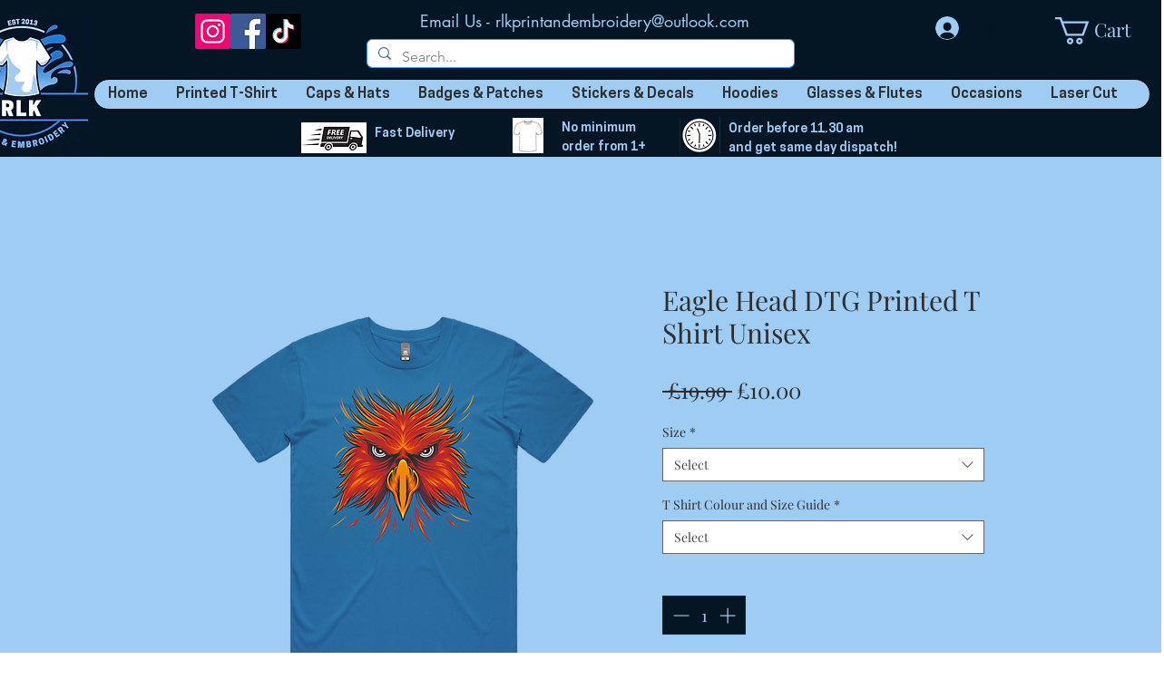

--- FILE ---
content_type: application/javascript; charset=UTF-8
request_url: https://api-native-upsell-wix.peasisoft.com/storefont/js/popup-helper.js
body_size: 8900
content:
/* eslint-disable @typescript-eslint/no-unused-vars */
/* eslint-disable no-undef */
const DiscountTypes = {
  Percentage: 1,
  FixedAmount: 2,
  QtyDiscountFixedAmount: 3,
  QtyDiscountFreeshipping: 4,
};

const OfferType = {
  UpSell: 1,
  CrossSell: 2,
  Bundle: 3,
};

const ButtonAction = {
  GoToCheckout : 1,
  GoToCart: 2,
  ClosePopup : 3,
}

const VisibleState = {
  Both : 0,
  Desktop: 1,
  Mobile : 2,
}

var countdownInterval;
function formatProductPrice(discountType, amount, price, quantity = 1) {
  return amount > 0
    ? discountType === DiscountTypes.Percentage
      ? (
          quantity * price -
          Math.round(quantity * price * (amount / 100))
        ).toFixed(2)
      : parseFloat(price - amount) >= 0
      ? (quantity * price - Math.round(quantity * amount)).toFixed(2)
      : 0
    : Math.round(price * quantity).toFixed(2);
}

// find a current variant of product
function findCurrentVariant(productId) {
  var product = offerItems.find((item) => item.id === productId);
  var variant = {};
  product.productOptions.forEach((option) => {
    var variantVal = null;
    if (option.optionType === 'color') {
      variantVal = $(
        `input[name='ult--${productId}--${option.name}']:checked`
      ).val();
    } else if (option.optionType === 'drop_down') {
      variantVal = $(`select[name='ult--${productId}--${option.name}']`).val();
    }
    variant[option.name] = variantVal;
  });
  return variant;
}

// find a first available variant of product
function findFirstAvailableVariant(productId) {
  var product = offerItems.find((item) => item.id === productId);
  // find a first in stock variants in product.variants
  if(product.manageVariants) {
    var firstAvailableVariant = product.variants.find(
      (variant) => variant.stock.inStock
    );
    return firstAvailableVariant ? firstAvailableVariant.choices : {};
  } else {
    var firstAvailableVariantOptions = {}
    product.productOptions.forEach((option) => {
      var choice = option.choices.find(choice => choice.inStock && choice.visible);
      if(choice) {
        firstAvailableVariantOptions[option.name] = choice.description;
      }
    })
    return firstAvailableVariantOptions;
  }
}

// find a current custom text of product
function findCurrentCustomText(productId) {
  var product = offerItems.find((item) => item.id === productId);
  var customText = [];
  product.customTextFields.forEach((custom, index) => {
    var customTextVal = $(`textarea[name='ult--custom-text--${productId}--${index}']`).val();
    customText.push({
      isMandatory: custom.mandatory,
      key: custom.title,
      title: custom.title,
      value: custom.mandatory && (customTextVal === "" || !customTextVal) ? "  " : customTextVal,
    });
  });
  return customText;
}

// check is show variant options or not
function isShowVariantOptions(variantSelector) {
  const currentDevice = device ? device: (window.innerWidth < 768 ? DEVICE.MOBILE : DEVICE.DESKTOP);
  if (!variantSelector.isEnabled) {
    return false;
  }
  if (currentDevice === VisibleState.Desktop) {
    return variantSelector.visibleState != VisibleState.Mobile;
  } else {
    return variantSelector.visibleState != VisibleState.Desktop;
  }
}
  
function isShowCustomText(customText) {
  const currentDevice = device ? device: (window.innerWidth < 768 ? DEVICE.MOBILE : DEVICE.DESKTOP);
  if (!customText || !customText.isEnabled) {
    return false;
  }
  if (currentDevice === VisibleState.Desktop) {
    return customText.visibleState != VisibleState.Mobile;
  } else {
    return customText.visibleState != VisibleState.Desktop;
  }
}

// hide or disable orther options if the current option is not available or out of stock
function hideVariantUnavailable(productId, optionName, variantVal) {
  var product = offerItems.find((item) => item.id === productId);
  product.variants.forEach((item) => {
    if (item.choices[optionName] === variantVal) {
      for (var key in item.choices) {
        if (optionName !== key) {
          var option = product.productOptions.find(
            (option) => option.name === key
          );
          if (option) {
            if (option.optionType === 'color') {
              const inputElement = `input[name='ult--${productId}--${key}'][value='${item.choices[key]}']`;
              if (!item.variant.visible){
                $(inputElement).closest('div').hide();
              } else if(!item.stock.inStock) {
                $(inputElement).prop('disabled', true);
              } else {
                $(inputElement).closest('div').show();
                $(inputElement).prop('disabled', false);
              }
            } else if (option.optionType === 'drop_down') {
              const selectElement = `select[name='ult--${productId}--${key}'] option[value='${item.choices[key]}']`;
              if (!item.variant.visible){
                $(selectElement).hide();
              } else if(!item.stock.inStock) {
                $(selectElement).prop('disabled', true);
              } else {
                $(selectElement).show();
                $(selectElement).prop('disabled', false);
              }
            }
          }
        }
      }
    }
  });
}

// function find a image of current variant
function findImageOfCurrentVariant(productId, currentVariant) {
  var product = offerItems.find((item) => item.id === productId);
  var imageUrl = product.media.mainMedia.image.url; // Default image URL
  var foundImageUrl = false;

  for (var key in currentVariant) {
    if (foundImageUrl) break;
    product.productOptions.forEach((option) => {
      if (option.name === key) {
        var choice = option.choices.find(
          (choice) => choice.value === currentVariant[key]
        );
        if (
          choice &&
          choice.inStock &&
          choice.visible &&
          choice.media?.mainMedia
        ) {
          imageUrl = choice.media.mainMedia.image.url;
          foundImageUrl = true;
          return;
        }
      }
    });
  }
  return imageUrl;
}

function formatCurrency(value, currencySymbol) {
  return currencySymbol ? `${currencySymbol}${value}` : value;
}



function updatePrice(offerProduct, discountType, discountAmount) {
  const productId = $(offerProduct).attr('product-id');
  const quantity = offerProduct.find('.quantity-input').val() || 1;
  var product = offerItems.find((item) => item.id === productId);
  var currentVariant = findCurrentVariant(productId);
  var currentVariantData = product.variants.find((variant) => {
    for (var key in currentVariant) {
      if (variant.choices[key] !== currentVariant[key]) return false;
    }
    return true;
  });
  var productPrice = currentVariantData
    ? currentVariantData.variant.priceData.discountedPrice
    : product.price.discountedPrice;
  var price = formatProductPrice(
    discountType,
    discountAmount,
    productPrice,
    quantity
  );
  var comparePrice = productPrice * quantity;
  offerProduct
    .find('.product-price-format')
    .text(formatCurrency(price, currency));
  offerProduct
    .find('.product-price-compare')
    .text(formatCurrency(comparePrice, currency));
}

function updateTriggerItemInfo() {
  var lineItems = localStorage.getItem('currentCartLineItems')
    ? JSON.parse(localStorage.getItem('currentCartLineItems'))
    : null;
  if (lineItems) {
    var cartItem = lineItems.find((item) => item.id === triggerItem.id);
    if (cartItem) {
      var quantity = cartItem.quantity;
      let selectedVariants = cartItem.optionsSelectionsValues.reduce(
        (acc, item) => {
          acc = acc + `${item.title}:${item.value}, `;
          return acc;
        },
        ''
      );
      selectedVariants = selectedVariants.slice(0, -2);
      $('.native-upsell-modal .trigger-product .produdct-qty span').text(
        quantity
      );
      $('.native-upsell-modal .trigger-product .product-price').text(
        cartItem.formattedPrice
      );
      $('.native-upsell-modal .trigger-product .product-variant').text(
        selectedVariants
      );
    }
  }
}

function updateTriggerInfoItemProductPage(variantId, quantity) {
  // find variant by variantId
  var variant = triggerItem.variants.find((item) => item.id === variantId);
  if (variant) {
    var selectedVariants = '';
    for (var key in variant.choices) {
      selectedVariants = selectedVariants + `${key}:${variant.choices[key]}, `;
    }
    selectedVariants = selectedVariants.slice(0, -2);
    $('.native-upsell-modal .trigger-product .product-variant').text(
      selectedVariants
    );
    $('.native-upsell-modal .trigger-product .product-price').text(
      variant.variant.priceData.formatted.discountedPrice
    );
  }
  $('.native-upsell-modal .trigger-product .product-qty span').text(quantity);
}

function updateTriggerProductInfo(triggerItem) {
  const currentCart = localStorage.getItem('currentCartLineItems')
    ? JSON.parse(localStorage.getItem('currentCartLineItems'))
    : null;
  if (currentCart) {
    const targetProduct = currentCart.find(
      (item) => item.product?.id === triggerItem.id
    );
    if (targetProduct) {
      $('.trigger-product .product-qty span').text(targetProduct.quantity);
      $('.trigger-product .product-price').text(
        targetProduct.formattedTotalPrice
      );
      if (targetProduct.optionsSelectionsValues.length > 0) {
        const variant = targetProduct.optionsSelectionsValues
          .map((option) => option.title + ':' + option.value)
          .join(', ');
        $('.trigger-product .product-variant').text(variant);
      }
    }
  }
}

function startCountdownTimer(countdownTimer) {
  var minutes = parseInt(countdownTimer.minutes);
  var hours = parseInt(countdownTimer.hours);
  var seconds = parseInt(countdownTimer.seconds);

  countdownInterval = setInterval(function () {
    if (seconds > 0) {
      seconds--;
    } else {
      seconds = 59;
      if (minutes > 0) {
        minutes--;
      } else {
        minutes = 59;
        if (hours > 0) {
          hours--;
        } else {
          clearInterval(countdownInterval);
          return;
        }
      }
    }

    // Update HTML elements
    $('.sale-hours').text(hours < 10 ? '0' + hours : hours);
    $('.sale-minutes').text(minutes < 10 ? '0' + minutes : minutes);
    $('.sale-seconds').text(seconds < 10 ? '0' + seconds : seconds);
  }, 1000);
}

function stopCountdownTimer() {
  clearInterval(countdownInterval);
  if(countdownTimer) {
    var minutes = parseInt(countdownTimer.minutes);
    var hours = parseInt(countdownTimer.hours);
    var seconds = parseInt(countdownTimer.seconds);
    $('.sale-hours').text(hours < 10 ? '0' + hours : hours);
    $('.sale-minutes').text(minutes < 10 ? '0' + minutes : minutes);
    $('.sale-seconds').text(seconds < 10 ? '0' + seconds : seconds);
  }
}

function handleShowCountdownTimer() {
  if(countdownTimer && countdownTimer.isEnabled){
      const countdownTimerData = {
          minutes: countdownTimer.minutes || '00',
          hours: countdownTimer.hours || '00',
          seconds: countdownTimer.seconds || '00',
      }
      startCountdownTimer(countdownTimerData)
  }
}

function checkIsSelectedAllVariantBeforeAddToCart(productId) {
  var product = offerItems.find((item) => item.id === productId);
  if (product.productOptions.length === 0) {
    return true;
  }
  for (var option of product.productOptions) {
    var variantVal;
    var $alert = $(`#alert-${productId}-${option.name.replace(/\s+/g, '_')}`);
    if (option.optionType === 'color') {
      variantVal = $(
        `input[name='ult--${productId}--${option.name}']:checked`
      ).val();
    } else if (option.optionType === 'drop_down') {
      variantVal = $(`select[name='ult--${productId}--${option.name}']`).val();
    }
    if (!variantVal) {
      $alert.show();
      return false;
    } else {
      $alert.hide();
    }
  }
  return true;
}

function checkIsEnteredAllCustomTextBeforeAddToCart(productId) {
  var product = offerItems.find((item) => item.id === productId);
  if (product.customTextFields.length === 0) {
    return true;
  }
  for (const [index, customText] of product.customTextFields.entries()) {
    if(customText.mandatory) {
      var customTextVal = $(`textarea[name='ult--custom-text--${productId}--${index}']`).val();
      var $alert = $(`#alert-custom-text-${productId}-${index}`);
      if (!customTextVal || customTextVal === '') {
        $alert.show();
        return false;
      } else {
        $alert.hide();
      }
    }
  }
  return true
}

function addCoupon({ couponCode, cartId }, callback) {
  var authToken = null;
  getAuthToken((token) => {
    authToken = token;
    if (!authToken) return;
    var data = {
      operationName: 'setCoupon',
      source: 'WixStoresWebClient',
      query:
        'mutation setCoupon($params: SetCouponInput!) { cart { setCoupon(params: $params) { errors { code commandName message field } cart { cartId checkoutId ecomId storeId buyerNote items { cartItemId catalogAppId product { id productType urlPart weight name price comparePrice customTextFields { title value } media(limit: 1) { altText mediaType url height width } digitalProductFileItems { fileType } convertedComparePrice convertedPrice sku pageUrl } convertedFormattedComparePrice convertedFormattedPrice convertedFormattedTotalPrice convertedTotalPrice optionsSelectionsValues { id title value } freeText { title value } sku quantity inventoryQuantity convertedPrices { formattedComparePrice formattedPrice formattedTotalPrice totalPrice formattedPriceBeforeDiscount price comparePrice } formattedComparePrice formattedPrice formattedTotalPrice formattedPriceBeforeDiscount discountRules { name } subscriptionPlan { id name tagline frequency duration } totalPrice } subscriptionPlan { id name tagline frequency duration } appliedCoupon { discountValue convertedDiscountValue code couponId couponType name } currencyFormat { code } convertedCurrencyFormat { code } additionalFees { code name totalPrice formattedTotalPrice convertedFormattedTotalPrice } totals { subTotal total shipping discount itemsTotal tax formattedSubTotal formattedShipping additionalFeesTotal formattedItemsTotal formattedDiscount formattedTax formattedTotal formattedAdditionalFeesTotal originalTotal formattedOriginalTotal formattedTotalBeforeTax formattedShippingWithoutTax formattedGiftCardAmount totalBeforeTax shippingWithoutTax giftCardAmount } convertedTotals { subTotal total discount shipping itemsTotal tax formattedSubTotal formattedShipping formattedDiscount formattedTax formattedTotal formattedItemsTotal formattedOriginalTotal formattedShippingWithoutTax formattedTotalBeforeTax giftCardAmount originalTotal shippingWithoutTax totalBeforeTax formattedGiftCardAmount } destination { country subdivision zipCode } selectedShippingOption { id } destinationCompleteness shippingRuleInfo { shippingRule { id ruleType options { convertedRate convertedFormattedRate id title rate formattedRate deliveryTime pickupInfo { address { country subdivision addressLine city zipCode } instructions } } } } taxRuleInfo { rule { applyToShipping } status } shippingAddress { email firstName lastName fullName addressLine addressLine1 addressLine2 street { name number } city company country subdivision zipCode phoneNumber taxInfo { taxId taxType } addressesServiceId } billingAddress { addressLine email firstName lastName fullName addressLine1 addressLine2 street { name number } city company country subdivision zipCode phoneNumber taxInfo { taxId taxType } addressesServiceId } taxCalculationError couponCalculationError checkoutCustomField { value } giftCard { id code errorCode } } } } }',
      variables: {
        params: {
          code: couponCode,
          cartId,
        },
      },
    };
    $.ajax({
      url: '/_api/wixstores-graphql-server/graphql',
      type: 'POST',
      headers: {
        Authorization: authToken,
        'Content-Type': 'application/json',
      },
      dataType: 'json',
      data: JSON.stringify(data),
      success: function (res) {
        if (res.data) {
          callback(res.data.cart);
        }
      },
      error: function (res) {
        console.error(res);
      },
    });
  });
}

function addProductTocart({ productId, optionsSeleted, customTextFieldSelections, quantity, offerId, triggerProductId, offerItems }, callback) {
  // add call back function to handle add to cart success
  var authToken = null;
  getAuthToken((token) => {
    authToken = token;
    if (!authToken) return;
    var data = {
      query:
        'mutation addToCart($params: [AddToCartInput!]) {\n  cart {\n    addToCart(params: $params) {\n      \n  errors {\n    code\n    commandName\n    message\n    field\n  }\n  cart {\n    cartId\n    checkoutId\n    ecomId\n    storeId\n    buyerNote\n    items {\n      cartItemId\n      catalogAppId\n      convertedFormattedComparePrice\n      convertedFormattedPrice\n      convertedFormattedTotalPrice\n      convertedPrices {\n        comparePrice\n        formattedComparePrice\n        formattedPrice\n        formattedTotalPrice\n        price\n        totalPrice\n        formattedPriceBeforeDiscount\n      }\n      product {\n        comparePrice\n        convertedComparePrice\n        convertedPrice\n        customTextFields {\n          title\n          value\n        }\n        id\n        productType\n        urlPart\n        name\n        pageUrl\n        price\n        sku\n        weight\n        media(limit: 1) {\n          altText\n          mediaType\n          url\n          height\n          width\n        }\n        digitalProductFileItems {\n          fileType\n        }\n      }\n      optionsSelectionsValues {\n        id\n        title\n        value\n      }\n      convertedTotalPrice\n      freeText {\n        title\n        value\n      }\n      sku\n      quantity\n      inventoryQuantity\n      formattedComparePrice\n      formattedPrice\n      formattedTotalPrice\n      formattedPriceBeforeDiscount\n      discountRules {\n        name\n      }\n      subscriptionPlan {\n        id\n        name\n        tagline\n        frequency\n        duration\n      }\n      totalPrice\n    }\n    subscriptionPlan {\n      id\n      name\n      tagline\n      frequency\n      duration\n    }\n\n    appliedCoupon {\n      convertedDiscountValue\n      code\n      couponId\n      couponType\n      name\n      discountValue\n    }\n    couponCalculationError\n     additionalFees {\n      code\n      name\n      totalPrice\n      formattedTotalPrice\n      convertedFormattedTotalPrice\n    }\n    totals {\n      subTotal\n      shipping\n      tax\n      total\n      discount\n      shippingWithoutTax\n      giftCardAmount\n      formattedSubTotal\n      formattedShipping\n      formattedTax\n      originalTotal\n      itemsTotal\n      additionalFeesTotal\n      formattedItemsTotal\n      formattedOriginalTotal\n      formattedTotalBeforeTax\n      formattedTotal\n      formattedDiscount\n      formattedShippingWithoutTax\n      formattedGiftCardAmount\n      formattedAdditionalFeesTotal\n      totalBeforeTax\n    }\n    destination {\n      country\n      subdivision\n      zipCode\n    }\n    selectedShippingOption {\n      id\n    }\n    shippingAddress {\n      email\n      firstName\n      lastName\n      fullName\n      addressLine\n      addressLine1\n      addressLine2\n      street {\n        name\n        number\n      }\n      city\n      company\n      country\n      subdivision\n      zipCode\n      phoneNumber\n      taxInfo {\n        taxId\n        taxType\n      }\n      addressesServiceId\n    }\n    billingAddress {\n      addressLine\n      email\n      firstName\n      lastName\n      fullName\n      addressLine1\n      addressLine2\n      street {\n        name\n        number\n      }\n      city\n      company\n      country\n      subdivision\n      zipCode\n      phoneNumber\n      taxInfo {\n        taxId\n        taxType\n      }\n      addressesServiceId\n    }\n    taxCalculationError\n    taxRuleInfo {\n      rule {\n        applyToShipping\n      }\n      status\n    }\n    checkoutCustomField {\n      value\n    }\n    convertedCurrencyFormat {\n      code\n    }\n    convertedTotals {\n      discount\n      formattedDiscount\n      formattedGiftCardAmount\n      formattedItemsTotal\n      formattedOriginalTotal\n      formattedShipping\n      formattedShippingWithoutTax\n      formattedSubTotal\n      formattedTax\n      formattedTotal\n      formattedTotalBeforeTax\n      giftCardAmount\n      itemsTotal\n      originalTotal\n      shipping\n      shippingWithoutTax\n      subTotal\n      tax\n      total\n      totalBeforeTax\n    }\n    currencyFormat {\n      code\n    }\n    destinationCompleteness\n    giftCard {\n      id\n      code\n      errorCode\n    }\n    shippingRuleInfo {\n      shippingRule {\n        id\n        ruleType\n        options {\n          convertedRate\n          convertedFormattedRate\n          id\n          title\n          rate\n          formattedRate\n          deliveryTime\n          pickupInfo {\n            address {\n              country\n              subdivision\n              addressLine\n              city\n              \n            }\n            instructions\n          }\n        }\n      }\n    }\n  }\n\n    }\n  }\n}\n',
      variables: {
        params: [
          {
            productId: productId,
            quantity: parseInt(quantity) || 1,
            optionsSelectionsByNames: optionsSeleted,
            customTextFieldSelections: customTextFieldSelections,
          },
        ],
      },
      operationName: 'addToCart',
      source: 'WixStoresWebClient',
    };
    $.ajax({
      url: '/_api/wixstores-graphql-server/graphql',
      type: 'POST',
      headers: {
        Authorization: authToken,
        'Content-Type': 'application/json',
      },
      dataType: 'json',
      data: JSON.stringify(data),
      success: function (res) {
        if (res.data) {
          callback(res.data.cart);
          // add conversion add to cart
          var addTocartProduct = offerItems.find((item) => item.id === productId);
          var currentVariantData = addTocartProduct.variants.find((variant) => {
            for (var key in optionsSeleted) {
              if (variant.choices[key] !== optionsSeleted[key]) return false;
            }
            return true;
          });
          var productPrice = currentVariantData
            ? currentVariantData.variant.priceData.discountedPrice
            : addTocartProduct.price.discountedPrice;
          addConversionAddToCart({
            offerId: offerId,
            cartId: res.data.cart.addToCart.cart.cartId,
            position: position,
            triggerProductId,
            offerProductItem: [
                {
                    id: productId,
                    quantity: parseInt(quantity),
                    price: productPrice
                }
            ]
          })
        }
      },
      error: function (res) {
        console.error(res);
      },
    });
  });
}

function addProductsToCart({products, offerId, triggerProductId, offerItems}, callback) {
  var authToken = null;
  getAuthToken((token) => {
    authToken = token;
    if (!authToken) return;
    var data = {
      query:
        'mutation addToCart($params: [AddToCartInput!]) {\n  cart {\n    addToCart(params: $params) {\n      \n  errors {\n    code\n    commandName\n    message\n    field\n  }\n  cart {\n    cartId\n    checkoutId\n    ecomId\n    storeId\n    buyerNote\n    items {\n      cartItemId\n      catalogAppId\n      convertedFormattedComparePrice\n      convertedFormattedPrice\n      convertedFormattedTotalPrice\n      convertedPrices {\n        comparePrice\n        formattedComparePrice\n        formattedPrice\n        formattedTotalPrice\n        price\n        totalPrice\n        formattedPriceBeforeDiscount\n      }\n      product {\n        comparePrice\n        convertedComparePrice\n        convertedPrice\n        customTextFields {\n          title\n          value\n        }\n        id\n        productType\n        urlPart\n        name\n        pageUrl\n        price\n        sku\n        weight\n        media(limit: 1) {\n          altText\n          mediaType\n          url\n          height\n          width\n        }\n        digitalProductFileItems {\n          fileType\n        }\n      }\n      optionsSelectionsValues {\n        id\n        title\n        value\n      }\n      convertedTotalPrice\n      freeText {\n        title\n        value\n      }\n      sku\n      quantity\n      inventoryQuantity\n      formattedComparePrice\n      formattedPrice\n      formattedTotalPrice\n      formattedPriceBeforeDiscount\n      discountRules {\n        name\n      }\n      subscriptionPlan {\n        id\n        name\n        tagline\n        frequency\n        duration\n      }\n      totalPrice\n    }\n    subscriptionPlan {\n      id\n      name\n      tagline\n      frequency\n      duration\n    }\n\n    appliedCoupon {\n      convertedDiscountValue\n      code\n      couponId\n      couponType\n      name\n      discountValue\n    }\n    couponCalculationError\n     additionalFees {\n      code\n      name\n      totalPrice\n      formattedTotalPrice\n      convertedFormattedTotalPrice\n    }\n    totals {\n      subTotal\n      shipping\n      tax\n      total\n      discount\n      shippingWithoutTax\n      giftCardAmount\n      formattedSubTotal\n      formattedShipping\n      formattedTax\n      originalTotal\n      itemsTotal\n      additionalFeesTotal\n      formattedItemsTotal\n      formattedOriginalTotal\n      formattedTotalBeforeTax\n      formattedTotal\n      formattedDiscount\n      formattedShippingWithoutTax\n      formattedGiftCardAmount\n      formattedAdditionalFeesTotal\n      totalBeforeTax\n    }\n    destination {\n      country\n      subdivision\n      zipCode\n    }\n    selectedShippingOption {\n      id\n    }\n    shippingAddress {\n      email\n      firstName\n      lastName\n      fullName\n      addressLine\n      addressLine1\n      addressLine2\n      street {\n        name\n        number\n      }\n      city\n      company\n      country\n      subdivision\n      zipCode\n      phoneNumber\n      taxInfo {\n        taxId\n        taxType\n      }\n      addressesServiceId\n    }\n    billingAddress {\n      addressLine\n      email\n      firstName\n      lastName\n      fullName\n      addressLine1\n      addressLine2\n      street {\n        name\n        number\n      }\n      city\n      company\n      country\n      subdivision\n      zipCode\n      phoneNumber\n      taxInfo {\n        taxId\n        taxType\n      }\n      addressesServiceId\n    }\n    taxCalculationError\n    taxRuleInfo {\n      rule {\n        applyToShipping\n      }\n      status\n    }\n    checkoutCustomField {\n      value\n    }\n    convertedCurrencyFormat {\n      code\n    }\n    convertedTotals {\n      discount\n      formattedDiscount\n      formattedGiftCardAmount\n      formattedItemsTotal\n      formattedOriginalTotal\n      formattedShipping\n      formattedShippingWithoutTax\n      formattedSubTotal\n      formattedTax\n      formattedTotal\n      formattedTotalBeforeTax\n      giftCardAmount\n      itemsTotal\n      originalTotal\n      shipping\n      shippingWithoutTax\n      subTotal\n      tax\n      total\n      totalBeforeTax\n    }\n    currencyFormat {\n      code\n    }\n    destinationCompleteness\n    giftCard {\n      id\n      code\n      errorCode\n    }\n    shippingRuleInfo {\n      shippingRule {\n        id\n        ruleType\n        options {\n          convertedRate\n          convertedFormattedRate\n          id\n          title\n          rate\n          formattedRate\n          deliveryTime\n          pickupInfo {\n            address {\n              country\n              subdivision\n              addressLine\n              city\n              \n            }\n            instructions\n          }\n        }\n      }\n    }\n  }\n\n    }\n  }\n}\n',
      variables: {
        params: products.map((e) => {
          return {
            productId: e.productId,
            quantity: 1,
            optionsSelectionsByNames: e.optionsSeleted,
            customTextFieldSelections: e.customTextFieldSelections,
          };
        }),
      },
      operationName: 'addToCart',
      source: 'WixStoresWebClient',
    };
    $.ajax({
      url: '/_api/wixstores-graphql-server/graphql',
      type: 'POST',
      headers: {
        Authorization: authToken,
        'Content-Type': 'application/json',
      },
      dataType: 'json',
      data: JSON.stringify(data),
      success: function (res) {
        if (res.data) {
          callback(res.data.cart);
          addToCartProducts = products.map(e => {
            var addTocartProduct = offerItems.find((item) => item.id === e.productId);
            var currentVariantData = addTocartProduct.variants.find((variant) => {
              for (var key in e.optionsSeleted) {
                if (variant.choices[key] !== e.optionsSeleted[key]) return false;
              }
              return true;
            });
            var productPrice = currentVariantData
              ? currentVariantData.variant.priceData.discountedPrice
              : addTocartProduct.price.discountedPrice;
            return {
              id: e.productId,
              quantity: 1,
              price: productPrice
            }
          })
          addConversionAddToCart({
            offerId: offerId,
            cartId: res.data.cart.addToCart.cart.cartId,
            position: position,
            triggerProductId,
            offerProductItem: addToCartProducts
          })
        }
      },
      error: function (errorRes) {
        console.error(errorRes);
        callback(null);
      },
    });
  });
}

function getCurrentCart(callback) {
  var authToken = null;
  getAuthToken((token) => {
    authToken = token;
    if (!authToken) return;
    var data = {
      query:
        'query getCartOld($locale: String!, $withTax: Boolean, $withShipping: Boolean) { cart { cartId checkoutId ecomId purchaseFlowId storeId buyerNote items { cartItemId catalogAppId product { id productType urlPart weight name price comparePrice customTextFields { title value } media(limit: 1) { altText mediaType url height width } digitalProductFileItems { fileType } } optionsSelectionsValues { id title value } freeText { title value } sku quantity inventoryQuantity convertedPrices { formattedComparePrice formattedPrice formattedTotalPrice totalPrice formattedPriceBeforeDiscount price depositAmount formattedDepositAmount } formattedDepositAmount depositAmount formattedPriceBeforeDiscount discountRules { name } renderingConfig { hidePrice hideQuantity } paymentType selectedMembership { membershipId appId name { original translated } } } appliedCoupon { discountValue convertedDiscountValue code couponId couponType name } currencyFormat { code } convertedCurrencyFormat { code } additionalFees { code name totalPrice formattedTotalPrice convertedFormattedTotalPrice } totals(withTax: $withTax, withShipping: $withShipping) { subTotal total shipping discount itemsTotal tax payNow payLater additionalFeesTotal formattedItemsTotal formattedSubTotal formattedShipping formattedDiscount formattedTax formattedAdditionalFeesTotal formattedPayNow formattedPayLater formattedTotal } convertedTotals(withTax: $withTax, withShipping: $withShipping) { subTotal total shipping discount itemsTotal tax payNow payLater additionalFeesTotal formattedItemsTotal formattedSubTotal formattedShipping formattedDiscount formattedTax formattedAdditionalFeesTotal formattedPayNow formattedPayLater formattedTotal } destination { country countryName(translateTo: $locale) subdivision subdivisionName(translateTo: $locale) zipCode } selectedShippingOption { id } shippingRuleInfo { status canShipToDestination shippingRule { id options { id title rate: convertedRate formattedRate: convertedFormattedRate deliveryTime pickupInfo { address { countryName(translateTo: $locale) subdivisionName(translateTo: $locale) addressLine city } pickupMethod } deliveryTimeSlot { from to } } } } destinationCompleteness minimumOrderAmount { reached diff value convertedDiff convertedValue formattedConvertedDiff formattedConvertedValue } violations { severity target { other { name } lineItem { name id } } description } } }',
      variables: {
        locale: 'en',
        withShipping: true,
        withTax: false,
      },
      operationName: 'getCart',
      source: 'Init',
    };
    $.ajax({
      url: '/_api/wixstores-graphql-server/graphql',
      type: 'POST',
      headers: {
        Authorization: authToken,
        'Content-Type': 'application/json',
      },
      dataType: 'json',
      data: JSON.stringify(data),
      success: function (res) {
        console.log('get current cart', res);
        if(res.data) {
          var cartData = res.data?.cart?.items;
          localStorage.setItem('currentCart', JSON.stringify(res.data.cart));
          localStorage.setItem('currentCartLineItems', JSON.stringify(cartData));
        }
        if (res.data) {
          callback(res.data.cart);
        }else {
          callback(null);
        }
      },
      error: function (res) {
        console.error(res);
      },
    });
  });
}

function removeTriggerProductFromCart({ productId }, callback) {
  getCurrentCart((cart) => {
    const cartItem = cart.items.find((item) => item.product.id === productId);
    if (!cartItem) {
      callback(null);
      return;
    }
    if (cartItem.quantity > 1) {
      updateProductQuantity(
        {
          productId,
          quantity: cartItem.quantity - 1,
          cartId: cart.cartId,
          cartItemId: cartItem.cartItemId,
        },
        callback
      );
    } else {
      removeItemFromCart(
        {
          cartId: cart.cartId,
          cartItemId: cartItem.cartItemId,
        },
        callback
      );
    }
  });
}

function updateProductQuantity({ quantity, cartId, cartItemId }, callback) {
  var authToken = null;
  getAuthToken((token) => {
    authToken = token;
    if (!authToken) return;
    var data = {
      query:
        'mutation updateItemQuantityOld($params: UpdateItemQuantityInput!) { cart { updateItemQuantity(params: $params) { errors { code commandName message field } cart { cartId checkoutId ecomId storeId buyerNote items { cartItemId catalogAppId product { id productType urlPart weight name price comparePrice customTextFields { title value } media(limit: 1) { altText mediaType url height width } digitalProductFileItems { fileType } convertedComparePrice convertedPrice sku pageUrl } convertedFormattedComparePrice convertedFormattedPrice convertedFormattedTotalPrice convertedTotalPrice optionsSelectionsValues { id title value } freeText { title value } sku quantity inventoryQuantity convertedPrices { formattedComparePrice formattedPrice formattedTotalPrice totalPrice formattedPriceBeforeDiscount price comparePrice } formattedComparePrice formattedPrice formattedTotalPrice formattedPriceBeforeDiscount discountRules { name } subscriptionPlan { id name tagline frequency duration } totalPrice } subscriptionPlan { id name tagline frequency duration } appliedCoupon { discountValue convertedDiscountValue code couponId couponType name } currencyFormat { code } convertedCurrencyFormat { code } additionalFees { code name totalPrice formattedTotalPrice convertedFormattedTotalPrice } totals { subTotal total shipping discount itemsTotal tax formattedSubTotal formattedShipping additionalFeesTotal formattedItemsTotal formattedDiscount formattedTax formattedTotal formattedAdditionalFeesTotal originalTotal formattedOriginalTotal formattedTotalBeforeTax formattedShippingWithoutTax formattedGiftCardAmount totalBeforeTax shippingWithoutTax giftCardAmount } convertedTotals { subTotal total discount shipping itemsTotal tax formattedSubTotal formattedShipping formattedDiscount formattedTax formattedTotal formattedItemsTotal formattedOriginalTotal formattedShippingWithoutTax formattedTotalBeforeTax giftCardAmount originalTotal shippingWithoutTax totalBeforeTax formattedGiftCardAmount } destination { country subdivision zipCode } selectedShippingOption { id } destinationCompleteness shippingRuleInfo { shippingRule { id ruleType options { convertedRate convertedFormattedRate id title rate formattedRate deliveryTime pickupInfo { address { country subdivision addressLine city zipCode } instructions } } } } taxRuleInfo { rule { applyToShipping } status } shippingAddress { email firstName lastName fullName addressLine addressLine1 addressLine2 street { name number } city company country subdivision zipCode phoneNumber taxInfo { taxId taxType } addressesServiceId } billingAddress { addressLine email firstName lastName fullName addressLine1 addressLine2 street { name number } city company country subdivision zipCode phoneNumber taxInfo { taxId taxType } addressesServiceId } taxCalculationError couponCalculationError checkoutCustomField { value } giftCard { id code errorCode } } } } }',
      variables: {
        params: {
          cartId,
          cartItemId,
          quantity,
        },
      },
      operationName: 'updateItemQuantity',
      source: 'WixStoresWebClient',
    };
    $.ajax({
      url: '/_api/wixstores-graphql-server/graphql',
      type: 'POST',
      headers: {
        Authorization: authToken,
        'Content-Type': 'application/json',
      },
      dataType: 'json',
      data: JSON.stringify(data),
      success: function (res) {
        if (res.data) {
          callback(res.data.cart);
        }
      },
      error: function (res) {
        console.error(res);
      },
    });
  });
}

function removeItemFromCart({ cartId, cartItemId }, callback) {
  var authToken = null;
  getAuthToken((token) => {
    authToken = token;
    if (!authToken) return;
    var data = {
      query:
        'mutation removeItemOld($params: RemoveItemInput!) { cart { removeItem(params: $params) { errors { code commandName message field } cart { cartId checkoutId ecomId storeId buyerNote items { cartItemId catalogAppId product { id productType urlPart weight name price comparePrice customTextFields { title value } media(limit: 1) { altText mediaType url height width } digitalProductFileItems { fileType } convertedComparePrice convertedPrice sku pageUrl } convertedFormattedComparePrice convertedFormattedPrice convertedFormattedTotalPrice convertedTotalPrice optionsSelectionsValues { id title value } freeText { title value } sku quantity inventoryQuantity convertedPrices { formattedComparePrice formattedPrice formattedTotalPrice totalPrice formattedPriceBeforeDiscount price comparePrice } formattedComparePrice formattedPrice formattedTotalPrice formattedPriceBeforeDiscount discountRules { name } subscriptionPlan { id name tagline frequency duration } totalPrice } subscriptionPlan { id name tagline frequency duration } appliedCoupon { discountValue convertedDiscountValue code couponId couponType name } currencyFormat { code } convertedCurrencyFormat { code } additionalFees { code name totalPrice formattedTotalPrice convertedFormattedTotalPrice } totals { subTotal total shipping discount itemsTotal tax formattedSubTotal formattedShipping additionalFeesTotal formattedItemsTotal formattedDiscount formattedTax formattedTotal formattedAdditionalFeesTotal originalTotal formattedOriginalTotal formattedTotalBeforeTax formattedShippingWithoutTax formattedGiftCardAmount totalBeforeTax shippingWithoutTax giftCardAmount } convertedTotals { subTotal total discount shipping itemsTotal tax formattedSubTotal formattedShipping formattedDiscount formattedTax formattedTotal formattedItemsTotal formattedOriginalTotal formattedShippingWithoutTax formattedTotalBeforeTax giftCardAmount originalTotal shippingWithoutTax totalBeforeTax formattedGiftCardAmount } destination { country subdivision zipCode } selectedShippingOption { id } destinationCompleteness shippingRuleInfo { shippingRule { id ruleType options { convertedRate convertedFormattedRate id title rate formattedRate deliveryTime pickupInfo { address { country subdivision addressLine city zipCode } instructions } } } } taxRuleInfo { rule { applyToShipping } status } shippingAddress { email firstName lastName fullName addressLine addressLine1 addressLine2 street { name number } city company country subdivision zipCode phoneNumber taxInfo { taxId taxType } addressesServiceId } billingAddress { addressLine email firstName lastName fullName addressLine1 addressLine2 street { name number } city company country subdivision zipCode phoneNumber taxInfo { taxId taxType } addressesServiceId } taxCalculationError couponCalculationError checkoutCustomField { value } giftCard { id code errorCode } } } } }',
      variables: {
        params: {
          cartId,
          cartItemId,
        },
      },
      operationName: 'removeItem',
      source: 'WixStoresWebClient',
    };
    $.ajax({
      url: '/_api/wixstores-graphql-server/graphql',
      type: 'POST',
      headers: {
        Authorization: authToken,
        'Content-Type': 'application/json',
      },
      dataType: 'json',
      data: JSON.stringify(data),
      success: function (res) {
        console.log('remove item', res);
        if (res.data) {
          callback(res.data.cart);
        }
      },
      error: function (res) {
        console.error(res);
      },
    });
  });
}

// eslint-disable-next-line no-empty-pattern
function createCheckout({}, callback) {
  const currentCart = localStorage.getItem('currentCart')
    ? JSON.parse(localStorage.getItem('currentCart'))
    : null;
  if (!currentCart) return null;
  getAuthToken((token) => {
    if (!token) {
      callback(null);
      return;
    };
    var data = {
      query: "mutation createCheckout($params: CreateCheckoutInput!) { cart { createCheckout(params: $params) { errors { code commandName message field } checkoutId } } }",
      operationName: "createCheckout",
      source: "WixStoresWebClient",
      variables: {
        params: {
            cartId: currentCart.cartId,
            channelType: "WEB"
        }
      }
    }
    $.ajax({
      url: '/_api/wixstores-graphql-server/graphql',
      type: 'POST',
      headers: {
        Authorization: token,
        'Content-Type': 'application/json',
      },
      dataType: 'json',
      data: JSON.stringify(data),
      success: function (res) {
        if (res.data) {
          console.log('create checkout suces', res);
          callback(res.data.cart?.createCheckout || null);
        }
      },
      error: function (res) {
        console.error(res)
        callback(null)
      },
    });
  });
}


function getCheckoutLink() {
  const currentCart = localStorage.getItem('currentCart')
    ? JSON.parse(localStorage.getItem('currentCart'))
    : null;
  if (!currentCart) return null;
  const params = {
    a11y: true,
    cartId: currentCart.cartId,
    storeUrl: window.origin,
    cashierPaymentId: '',
    origin: 'shopping cart',
    originType: 'addToCart',
    checkoutId: currentCart.checkoutId,
    isPreselectedFlow: false,
  };
  const jsonStr = JSON.stringify(params);
  const encodedUrl = encodeURIComponent(jsonStr);
  return `checkout?appSectionParams=${encodedUrl}&checkoutOOI=true`;
}

function addConversionView({offerId, cartId, position, triggerProductId, siteId}, callback) {
  reqData = {
    offerId: parseInt(offerId),
    cartId,
    type: "OPEN_OFFER_POPUP",
    position: parseInt(position),
    triggerProductId,
    siteId
  };
  $.ajax({
    url: `${appURL}/api/v1/conversion`,
    headers: {
      'Access-Control-Allow-Headers': '*',
    },
    type: 'POST',
    data: JSON.stringify(reqData),
    contentType: 'application/json',
    dataType: 'json',
    success: function (res) {
      console.log('add conversion when popup is showed', res.data);
      callback(res.data)
    },
    error: function (res) {
      console.error(res);
    },
  });
}


function addConversionAddToCart({offerId, cartId, position, triggerProductId, offerProductItem}) {
  reqData = {
    offerId: parseInt(offerId),
    cartId,
    type: "POPUP_ADD_TO_CART",
    position: parseInt(position),
    triggerProductId,
    items: offerProductItem,
    siteId: siteId || window.siteId || null,
    conversionId: conversionView.id || null
  };
  $.ajax({
    url: `${appURL}/api/v1/conversion`,
    headers: {
      'Access-Control-Allow-Headers': '*',
    },
    type: 'POST',
    data: JSON.stringify(reqData),
    contentType: 'application/json',
    dataType: 'json',
    success: function (res) {
      console.log('add conversion when add to cart', res.data);
    },
    error: function (res) {
      console.error(res);
    },
  });
}

function getCookieMatch(name) {
  var cookie = document.cookie.split(';')
  var cookieOffer = cookie.filter((val)=> {
      return val.trim().indexOf(name) == 0;
  })
  var offerIds = cookieOffer.map((c) => {
      let cookieArr = c.split('=')
      return parseInt(cookieArr[1])
  })
  return offerIds
}

function setCookie(name, value, maxAge) {
  var cookie = name + '=' + encodeURIComponent(value);
  if (typeof maxAge === 'number') {
    cookie += '; max-age=' + maxAge;
        cookie +=';path=/'
    document.cookie = cookie;
  }
}

function handleRedirect({ action, redirectUrl, cartPageUrl, siteUrl}) {
  if((position == OFFER_POSITION.CHECKOUT_PAGE && action == ButtonAction.ClosePopup) || action == ButtonAction.GoToCheckout ) {
    createCheckout({}, function (res) {
        if(res) {
          window.location = siteUrl + getCheckoutLink()
        }
        else  {
          window.location = cartPageUrl // redirect to cart if create checkout failed
        }
    });
  }else
    window.location = redirectUrl
}

// function checkURLIfExist(url) {
//   var request;
// 	if(window.XMLHttpRequest)
//     request = new XMLHttpRequest();
// 	else
//     request = new ActiveXObject("Microsoft.XMLHTTP");
// 	request.open('GET', url, false);
// 	request.send(); 
// 	return request.status !== 404;
// }

function checkURLIfExist(url) {
  try {
    var request = window.XMLHttpRequest ? 
      new XMLHttpRequest() : 
      new ActiveXObject("Microsoft.XMLHTTP");

    request.open('HEAD', url, false);
    request.send();
    return request.status !== 404;
  } catch (error) {
    console.error(`Failed to check URL ${url}`, error);
    return false;
  }
}


function getCartUrl(siteUrl) {
  var cartPaths = ['cart', 'cart-page', 'shopping-cart'];
  for (var i = 0; i < cartPaths.length; i++) {
    var fullUrl = siteUrl + cartPaths[i];
    if (checkURLIfExist(fullUrl)) {
      return fullUrl;
    }
  }
  return siteUrl;
}

function formatSiteUrl(siteUrl) {
  if (siteUrl.charAt(siteUrl.length - 1) !== '/') {
    siteUrl = siteUrl + '/';
  }
  return siteUrl;
}

function getXSRFValue() {
  const CLIENT_COOKIE_NAME = 'server-session-bind';
  const cookies = document.cookie.split(';').map(cookie => cookie.trim());
  const xsrfCookie = cookies.find(cookie => cookie.startsWith(CLIENT_COOKIE_NAME));
  return xsrfCookie ? xsrfCookie.split('=')[1] : null;
}

// async function getAuthToken(callback) {
//   const CLIENT_HEADER = 'client-binding';
//   const accessTokensEndpoint = window.viewerModel?.accessTokensUrl; 
//   const xsrfValue = getXSRFValue();

//   if (!accessTokensEndpoint) {
//     console.error('Access tokens endpoint is not defined');
//     callback(null)
//   }

//   const fetchHeaders = xsrfValue ? { [CLIENT_HEADER]: xsrfValue } : {};

//   try {
//     const response = await fetch(accessTokensEndpoint, {
//       method: 'GET',
//       credentials: 'same-origin',
//       headers: fetchHeaders,
//     });

//     if (!response.ok) {
//       throw new Error(`Failed to fetch access token: [${response.status}] ${response.statusText}`);
//     }

//     const data = await response.json();
//     var instance = data.apps[Object.keys(data.apps)[0]]?.instance;
//     callback(instance);
//     // return accessToken;
//   } catch (error) {
//     console.error('Error fetching access token:', error);
//     callback(null)
//   }
// }

function getAuthToken(callback) {
  const CLIENT_HEADER = 'client-binding';
  const accessTokensEndpoint = window.viewerModel?.accessTokensUrl; 
  const xsrfValue = getXSRFValue();
  // The app ID for the Wix Stores application
  const appWixStore = "1380b703-ce81-ff05-f115-39571d94dfcd"

  if (!accessTokensEndpoint) {
    console.error('Access tokens endpoint is not defined');
    callback(null)
  }
  const accessTokensUrl = `${appURL}/api/v1/api-proxy/access-tokens?accessTokenUrl=${encodeURIComponent(accessTokensEndpoint)}`;
  $.ajax({
    url: accessTokensUrl,
    type: 'GET',
    dataType: 'json',
    headers: {
      'Content-Type': 'application/json',
      ...(xsrfValue && { [CLIENT_HEADER]: xsrfValue }), // Chỉ thêm header nếu có xsrfValue
    },
    success: function (res) {
      
      const instance = res?.apps[appWixStore]?.instance || null;
      if (!instance) {
        console.error('Access token is not defined');
      }
      callback(instance);
    },
    error: function (jqXHR, textStatus, errorThrown) {
      console.error('Error fetching access token:', textStatus, errorThrown);
      callback(null);
    },
  });
}
